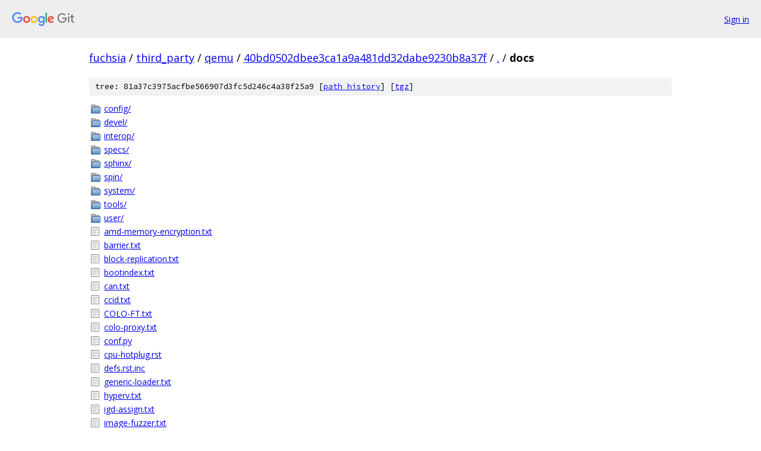

--- FILE ---
content_type: text/html; charset=utf-8
request_url: https://fuchsia.googlesource.com/third_party/qemu/+/40bd0502dbee3ca1a9a481dd32dabe9230b8a37f/docs/
body_size: 1467
content:
<!DOCTYPE html><html lang="en"><head><meta charset="utf-8"><meta name="viewport" content="width=device-width, initial-scale=1"><title>docs - third_party/qemu - Git at Google</title><link rel="stylesheet" type="text/css" href="/+static/base.css"><!-- default customHeadTagPart --></head><body class="Site"><header class="Site-header"><div class="Header"><a class="Header-image" href="/"><img src="//www.gstatic.com/images/branding/lockups/2x/lockup_git_color_108x24dp.png" width="108" height="24" alt="Google Git"></a><div class="Header-menu"> <a class="Header-menuItem" href="https://accounts.google.com/AccountChooser?faa=1&amp;continue=https://fuchsia.googlesource.com/login/third_party/qemu/%2B/40bd0502dbee3ca1a9a481dd32dabe9230b8a37f/docs">Sign in</a> </div></div></header><div class="Site-content"><div class="Container "><div class="Breadcrumbs"><a class="Breadcrumbs-crumb" href="/?format=HTML">fuchsia</a> / <a class="Breadcrumbs-crumb" href="/third_party/">third_party</a> / <a class="Breadcrumbs-crumb" href="/third_party/qemu/">qemu</a> / <a class="Breadcrumbs-crumb" href="/third_party/qemu/+/40bd0502dbee3ca1a9a481dd32dabe9230b8a37f">40bd0502dbee3ca1a9a481dd32dabe9230b8a37f</a> / <a class="Breadcrumbs-crumb" href="/third_party/qemu/+/40bd0502dbee3ca1a9a481dd32dabe9230b8a37f/">.</a> / <span class="Breadcrumbs-crumb">docs</span></div><div class="TreeDetail"><div class="u-sha1 u-monospace TreeDetail-sha1">tree: 81a37c3975acfbe566907d3fc5d246c4a38f25a9 [<a href="/third_party/qemu/+log/40bd0502dbee3ca1a9a481dd32dabe9230b8a37f/docs">path history</a>] <span>[<a href="/third_party/qemu/+archive/40bd0502dbee3ca1a9a481dd32dabe9230b8a37f/docs.tar.gz">tgz</a>]</span></div><ol class="FileList"><li class="FileList-item FileList-item--gitTree" title="Tree - config/"><a class="FileList-itemLink" href="/third_party/qemu/+/40bd0502dbee3ca1a9a481dd32dabe9230b8a37f/docs/config/">config/</a></li><li class="FileList-item FileList-item--gitTree" title="Tree - devel/"><a class="FileList-itemLink" href="/third_party/qemu/+/40bd0502dbee3ca1a9a481dd32dabe9230b8a37f/docs/devel/">devel/</a></li><li class="FileList-item FileList-item--gitTree" title="Tree - interop/"><a class="FileList-itemLink" href="/third_party/qemu/+/40bd0502dbee3ca1a9a481dd32dabe9230b8a37f/docs/interop/">interop/</a></li><li class="FileList-item FileList-item--gitTree" title="Tree - specs/"><a class="FileList-itemLink" href="/third_party/qemu/+/40bd0502dbee3ca1a9a481dd32dabe9230b8a37f/docs/specs/">specs/</a></li><li class="FileList-item FileList-item--gitTree" title="Tree - sphinx/"><a class="FileList-itemLink" href="/third_party/qemu/+/40bd0502dbee3ca1a9a481dd32dabe9230b8a37f/docs/sphinx/">sphinx/</a></li><li class="FileList-item FileList-item--gitTree" title="Tree - spin/"><a class="FileList-itemLink" href="/third_party/qemu/+/40bd0502dbee3ca1a9a481dd32dabe9230b8a37f/docs/spin/">spin/</a></li><li class="FileList-item FileList-item--gitTree" title="Tree - system/"><a class="FileList-itemLink" href="/third_party/qemu/+/40bd0502dbee3ca1a9a481dd32dabe9230b8a37f/docs/system/">system/</a></li><li class="FileList-item FileList-item--gitTree" title="Tree - tools/"><a class="FileList-itemLink" href="/third_party/qemu/+/40bd0502dbee3ca1a9a481dd32dabe9230b8a37f/docs/tools/">tools/</a></li><li class="FileList-item FileList-item--gitTree" title="Tree - user/"><a class="FileList-itemLink" href="/third_party/qemu/+/40bd0502dbee3ca1a9a481dd32dabe9230b8a37f/docs/user/">user/</a></li><li class="FileList-item FileList-item--regularFile" title="Regular file - amd-memory-encryption.txt"><a class="FileList-itemLink" href="/third_party/qemu/+/40bd0502dbee3ca1a9a481dd32dabe9230b8a37f/docs/amd-memory-encryption.txt">amd-memory-encryption.txt</a></li><li class="FileList-item FileList-item--regularFile" title="Regular file - barrier.txt"><a class="FileList-itemLink" href="/third_party/qemu/+/40bd0502dbee3ca1a9a481dd32dabe9230b8a37f/docs/barrier.txt">barrier.txt</a></li><li class="FileList-item FileList-item--regularFile" title="Regular file - block-replication.txt"><a class="FileList-itemLink" href="/third_party/qemu/+/40bd0502dbee3ca1a9a481dd32dabe9230b8a37f/docs/block-replication.txt">block-replication.txt</a></li><li class="FileList-item FileList-item--regularFile" title="Regular file - bootindex.txt"><a class="FileList-itemLink" href="/third_party/qemu/+/40bd0502dbee3ca1a9a481dd32dabe9230b8a37f/docs/bootindex.txt">bootindex.txt</a></li><li class="FileList-item FileList-item--regularFile" title="Regular file - can.txt"><a class="FileList-itemLink" href="/third_party/qemu/+/40bd0502dbee3ca1a9a481dd32dabe9230b8a37f/docs/can.txt">can.txt</a></li><li class="FileList-item FileList-item--regularFile" title="Regular file - ccid.txt"><a class="FileList-itemLink" href="/third_party/qemu/+/40bd0502dbee3ca1a9a481dd32dabe9230b8a37f/docs/ccid.txt">ccid.txt</a></li><li class="FileList-item FileList-item--regularFile" title="Regular file - COLO-FT.txt"><a class="FileList-itemLink" href="/third_party/qemu/+/40bd0502dbee3ca1a9a481dd32dabe9230b8a37f/docs/COLO-FT.txt">COLO-FT.txt</a></li><li class="FileList-item FileList-item--regularFile" title="Regular file - colo-proxy.txt"><a class="FileList-itemLink" href="/third_party/qemu/+/40bd0502dbee3ca1a9a481dd32dabe9230b8a37f/docs/colo-proxy.txt">colo-proxy.txt</a></li><li class="FileList-item FileList-item--regularFile" title="Regular file - conf.py"><a class="FileList-itemLink" href="/third_party/qemu/+/40bd0502dbee3ca1a9a481dd32dabe9230b8a37f/docs/conf.py">conf.py</a></li><li class="FileList-item FileList-item--regularFile" title="Regular file - cpu-hotplug.rst"><a class="FileList-itemLink" href="/third_party/qemu/+/40bd0502dbee3ca1a9a481dd32dabe9230b8a37f/docs/cpu-hotplug.rst">cpu-hotplug.rst</a></li><li class="FileList-item FileList-item--regularFile" title="Regular file - defs.rst.inc"><a class="FileList-itemLink" href="/third_party/qemu/+/40bd0502dbee3ca1a9a481dd32dabe9230b8a37f/docs/defs.rst.inc">defs.rst.inc</a></li><li class="FileList-item FileList-item--regularFile" title="Regular file - generic-loader.txt"><a class="FileList-itemLink" href="/third_party/qemu/+/40bd0502dbee3ca1a9a481dd32dabe9230b8a37f/docs/generic-loader.txt">generic-loader.txt</a></li><li class="FileList-item FileList-item--regularFile" title="Regular file - hyperv.txt"><a class="FileList-itemLink" href="/third_party/qemu/+/40bd0502dbee3ca1a9a481dd32dabe9230b8a37f/docs/hyperv.txt">hyperv.txt</a></li><li class="FileList-item FileList-item--regularFile" title="Regular file - igd-assign.txt"><a class="FileList-itemLink" href="/third_party/qemu/+/40bd0502dbee3ca1a9a481dd32dabe9230b8a37f/docs/igd-assign.txt">igd-assign.txt</a></li><li class="FileList-item FileList-item--regularFile" title="Regular file - image-fuzzer.txt"><a class="FileList-itemLink" href="/third_party/qemu/+/40bd0502dbee3ca1a9a481dd32dabe9230b8a37f/docs/image-fuzzer.txt">image-fuzzer.txt</a></li><li class="FileList-item FileList-item--regularFile" title="Regular file - index.html.in"><a class="FileList-itemLink" href="/third_party/qemu/+/40bd0502dbee3ca1a9a481dd32dabe9230b8a37f/docs/index.html.in">index.html.in</a></li><li class="FileList-item FileList-item--regularFile" title="Regular file - index.rst"><a class="FileList-itemLink" href="/third_party/qemu/+/40bd0502dbee3ca1a9a481dd32dabe9230b8a37f/docs/index.rst">index.rst</a></li><li class="FileList-item FileList-item--regularFile" title="Regular file - memory-hotplug.txt"><a class="FileList-itemLink" href="/third_party/qemu/+/40bd0502dbee3ca1a9a481dd32dabe9230b8a37f/docs/memory-hotplug.txt">memory-hotplug.txt</a></li><li class="FileList-item FileList-item--regularFile" title="Regular file - microvm.rst"><a class="FileList-itemLink" href="/third_party/qemu/+/40bd0502dbee3ca1a9a481dd32dabe9230b8a37f/docs/microvm.rst">microvm.rst</a></li><li class="FileList-item FileList-item--regularFile" title="Regular file - multi-thread-compression.txt"><a class="FileList-itemLink" href="/third_party/qemu/+/40bd0502dbee3ca1a9a481dd32dabe9230b8a37f/docs/multi-thread-compression.txt">multi-thread-compression.txt</a></li><li class="FileList-item FileList-item--regularFile" title="Regular file - multiseat.txt"><a class="FileList-itemLink" href="/third_party/qemu/+/40bd0502dbee3ca1a9a481dd32dabe9230b8a37f/docs/multiseat.txt">multiseat.txt</a></li><li class="FileList-item FileList-item--regularFile" title="Regular file - nvdimm.txt"><a class="FileList-itemLink" href="/third_party/qemu/+/40bd0502dbee3ca1a9a481dd32dabe9230b8a37f/docs/nvdimm.txt">nvdimm.txt</a></li><li class="FileList-item FileList-item--regularFile" title="Regular file - pci_expander_bridge.txt"><a class="FileList-itemLink" href="/third_party/qemu/+/40bd0502dbee3ca1a9a481dd32dabe9230b8a37f/docs/pci_expander_bridge.txt">pci_expander_bridge.txt</a></li><li class="FileList-item FileList-item--regularFile" title="Regular file - pcie.txt"><a class="FileList-itemLink" href="/third_party/qemu/+/40bd0502dbee3ca1a9a481dd32dabe9230b8a37f/docs/pcie.txt">pcie.txt</a></li><li class="FileList-item FileList-item--regularFile" title="Regular file - pcie_pci_bridge.txt"><a class="FileList-itemLink" href="/third_party/qemu/+/40bd0502dbee3ca1a9a481dd32dabe9230b8a37f/docs/pcie_pci_bridge.txt">pcie_pci_bridge.txt</a></li><li class="FileList-item FileList-item--regularFile" title="Regular file - pr-manager.rst"><a class="FileList-itemLink" href="/third_party/qemu/+/40bd0502dbee3ca1a9a481dd32dabe9230b8a37f/docs/pr-manager.rst">pr-manager.rst</a></li><li class="FileList-item FileList-item--regularFile" title="Regular file - pvrdma.txt"><a class="FileList-itemLink" href="/third_party/qemu/+/40bd0502dbee3ca1a9a481dd32dabe9230b8a37f/docs/pvrdma.txt">pvrdma.txt</a></li><li class="FileList-item FileList-item--regularFile" title="Regular file - qcow2-cache.txt"><a class="FileList-itemLink" href="/third_party/qemu/+/40bd0502dbee3ca1a9a481dd32dabe9230b8a37f/docs/qcow2-cache.txt">qcow2-cache.txt</a></li><li class="FileList-item FileList-item--regularFile" title="Regular file - qdev-device-use.txt"><a class="FileList-itemLink" href="/third_party/qemu/+/40bd0502dbee3ca1a9a481dd32dabe9230b8a37f/docs/qdev-device-use.txt">qdev-device-use.txt</a></li><li class="FileList-item FileList-item--regularFile" title="Regular file - qemu-option-trace.rst.inc"><a class="FileList-itemLink" href="/third_party/qemu/+/40bd0502dbee3ca1a9a481dd32dabe9230b8a37f/docs/qemu-option-trace.rst.inc">qemu-option-trace.rst.inc</a></li><li class="FileList-item FileList-item--regularFile" title="Regular file - qemu_logo.pdf"><a class="FileList-itemLink" href="/third_party/qemu/+/40bd0502dbee3ca1a9a481dd32dabe9230b8a37f/docs/qemu_logo.pdf">qemu_logo.pdf</a></li><li class="FileList-item FileList-item--regularFile" title="Regular file - qemupciserial.inf"><a class="FileList-itemLink" href="/third_party/qemu/+/40bd0502dbee3ca1a9a481dd32dabe9230b8a37f/docs/qemupciserial.inf">qemupciserial.inf</a></li><li class="FileList-item FileList-item--regularFile" title="Regular file - rdma.txt"><a class="FileList-itemLink" href="/third_party/qemu/+/40bd0502dbee3ca1a9a481dd32dabe9230b8a37f/docs/rdma.txt">rdma.txt</a></li><li class="FileList-item FileList-item--regularFile" title="Regular file - replay.txt"><a class="FileList-itemLink" href="/third_party/qemu/+/40bd0502dbee3ca1a9a481dd32dabe9230b8a37f/docs/replay.txt">replay.txt</a></li><li class="FileList-item FileList-item--regularFile" title="Regular file - spice-port-fqdn.txt"><a class="FileList-itemLink" href="/third_party/qemu/+/40bd0502dbee3ca1a9a481dd32dabe9230b8a37f/docs/spice-port-fqdn.txt">spice-port-fqdn.txt</a></li><li class="FileList-item FileList-item--regularFile" title="Regular file - throttle.txt"><a class="FileList-itemLink" href="/third_party/qemu/+/40bd0502dbee3ca1a9a481dd32dabe9230b8a37f/docs/throttle.txt">throttle.txt</a></li><li class="FileList-item FileList-item--regularFile" title="Regular file - usb-storage.txt"><a class="FileList-itemLink" href="/third_party/qemu/+/40bd0502dbee3ca1a9a481dd32dabe9230b8a37f/docs/usb-storage.txt">usb-storage.txt</a></li><li class="FileList-item FileList-item--regularFile" title="Regular file - usb2.txt"><a class="FileList-itemLink" href="/third_party/qemu/+/40bd0502dbee3ca1a9a481dd32dabe9230b8a37f/docs/usb2.txt">usb2.txt</a></li><li class="FileList-item FileList-item--regularFile" title="Regular file - virtio-balloon-stats.txt"><a class="FileList-itemLink" href="/third_party/qemu/+/40bd0502dbee3ca1a9a481dd32dabe9230b8a37f/docs/virtio-balloon-stats.txt">virtio-balloon-stats.txt</a></li><li class="FileList-item FileList-item--regularFile" title="Regular file - virtio-net-failover.rst"><a class="FileList-itemLink" href="/third_party/qemu/+/40bd0502dbee3ca1a9a481dd32dabe9230b8a37f/docs/virtio-net-failover.rst">virtio-net-failover.rst</a></li><li class="FileList-item FileList-item--regularFile" title="Regular file - virtio-pmem.rst"><a class="FileList-itemLink" href="/third_party/qemu/+/40bd0502dbee3ca1a9a481dd32dabe9230b8a37f/docs/virtio-pmem.rst">virtio-pmem.rst</a></li><li class="FileList-item FileList-item--regularFile" title="Regular file - xbzrle.txt"><a class="FileList-itemLink" href="/third_party/qemu/+/40bd0502dbee3ca1a9a481dd32dabe9230b8a37f/docs/xbzrle.txt">xbzrle.txt</a></li><li class="FileList-item FileList-item--regularFile" title="Regular file - xen-save-devices-state.txt"><a class="FileList-itemLink" href="/third_party/qemu/+/40bd0502dbee3ca1a9a481dd32dabe9230b8a37f/docs/xen-save-devices-state.txt">xen-save-devices-state.txt</a></li></ol></div></div> <!-- Container --></div> <!-- Site-content --><footer class="Site-footer"><div class="Footer"><span class="Footer-poweredBy">Powered by <a href="https://gerrit.googlesource.com/gitiles/">Gitiles</a>| <a href="https://policies.google.com/privacy">Privacy</a>| <a href="https://policies.google.com/terms">Terms</a></span><span class="Footer-formats"><a class="u-monospace Footer-formatsItem" href="?format=TEXT">txt</a> <a class="u-monospace Footer-formatsItem" href="?format=JSON">json</a></span></div></footer></body></html>